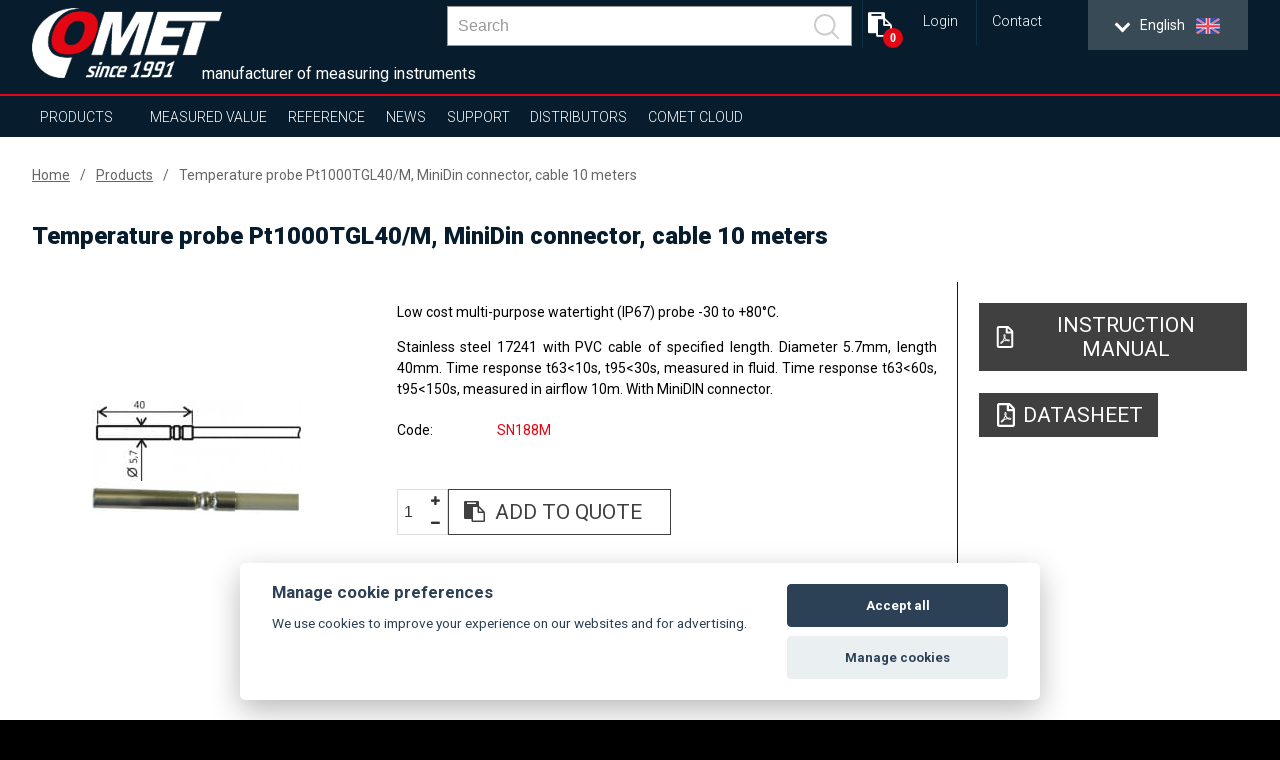

--- FILE ---
content_type: text/html; charset=UTF-8
request_url: https://www.cometsystem.com/products/temperature-probe-pt1000tgl40-m-minidin-connector-cable-10-meters/reg-sn188m
body_size: 15733
content:
<!DOCTYPE html>
<html lang="en" class="no-js">
<head>
    <meta charset="UTF-8">
        <title>Temperature Probe Pt1000TL40/M, MiniDin, 10m, up to +80°C | COMET SYSTEM, s.r.o.</title>
        <meta name="keywords" content="">
        <meta name="description" content="Temperature probe with 10m cable and MiniDIN connector. Cost-effective, IP67-rated, probe for measuring temperatures from -30 to +80°C.">
    <script src="https://consent.spaneco.com/sc-cs.js" data-scid="3046e4ab-3d4d-473c-8bc3-594faea9f43a"></script>
    <meta http-equiv="X-UA-Compatible" content="IE=edge,chrome=1">
    <meta name="author" content="www.spaneco.com">
    <meta name="robots" content="ALL">
    <meta name="viewport" content="width=device-width, initial-scale=1">

    <!-- Comet africa google merchant -->

    <!-- favicon -->
    <link rel="shortcut icon" href="/design/img/favicon.ico" type="image/x-icon" sizes="16x16">
    <link rel="icon" href="/design/img/favicon.ico" type="image/x-icon">
    	<link href="/design/js/colorbox/colorbox.css" rel="stylesheet">

    <!-- css -->
    <link rel="stylesheet" href="/design/css/main.css?v=a44d0913e6f2be7652ccb45a53c7756e" type="text/css">
    <script type="text/javascript" src="/assets/js/dist/vendor.js?v=d136c564968275f830f73d28fd5171cd"></script>
    <script src="https://www.google.com/recaptcha/api.js?hl=en" async defer></script>
    <script type="text/javascript" src="/design/js/vendor.js?v=1e43e45596a4d8135cc493186d2f484d"></script>
    <script type="text/javascript" src="/design/js/jquery.ellipsis.js"></script>
    <script type="text/javascript" src="/design/js/priority-nav.min.js?v=1"></script>
    <script type="text/javascript" src="/design/js/script.js?v=f6fa6553f521b0f878215f2a74babfab"></script>
    <script type="text/javascript" src="/assets/js/dist/main.js?v=86950c3e86a8bbdb1ad703cb7c57b7b0"></script>
 
    <script type="text/javascript">
        var lang = "en";
        var _siteKey = "6LcBuRAUAAAAAKEY9kC1Pr2X2RaGpyxX2am3MsJC";
        var _translations = {
        	"send": "Print and send",
        	"next": "Další",
        	"more": "more",
        };
    </script>



        <!-- ga analytics en -->
    <script type="text/plain" data-cookiecategory="analytics">
        var gaJsHost = (("https:" == document.location.protocol) ? "https://ssl." : "http://www.");
        document.write(unescape("%3Cscript src='" + gaJsHost + "google-analytics.com/ga.js' type='text/javascript'%3E%3C/script%3E"));
    </script>
    <script type="text/plain" data-cookiecategory="analytics">
        try {
            var pageTracker = _gat._getTracker("UA-9381308-1");
            pageTracker._trackPageview();
        } catch(err) {}
    </script>

    <!-- Google Tag Manager -->
    <script>(function(w,d,s,l,i){w[l]=w[l]||[];w[l].push({'gtm.start':
                new Date().getTime(),event:'gtm.js'});var f=d.getElementsByTagName(s)[0],
            j=d.createElement(s),dl=l!='dataLayer'?'&l='+l:'';j.async=true;j.src=
            'https://www.googletagmanager.com/gtm.js?id='+i+dl;f.parentNode.insertBefore(j,f);
        })(window,document,'script','dataLayer','GTM-P9KWMTK');</script>
    <!-- End Google Tag Manager -->

    <script type="text/javascript">
      !function(l,s){l.type="text/javascript";l.async=true;l.src=
        "https://"+"ct.l"+"eady.com/12yqKTMyWG9eNmmP/L"+".js";s=s[0];s.
      parentNode.insertBefore(l,s);}(document.createElement("script"),
        document.getElementsByTagName("script"));
    </script>


</head>

<body class="product-detail">
    <!-- Google Tag Manager (noscript) -->
    <noscript><iframe src="https://www.googletagmanager.com/ns.html?id=GTM-P9KWMTK"
                      height="0" width="0" style="display:none;visibility:hidden"></iframe></noscript>
    <!-- End Google Tag Manager (noscript) -->


<div class="wrap-page">
    <!--[if lt IE 8]>
    <p class="browserupgrade">You are using an <strong>outdated</strong> browser. Please <a
            href="http://browsehappy.com/">upgrade
        your browser</a> to improve your experience.</p>
    <![endif]-->

    <div class="main-container">
        <div class="wrap-header-container">
            <div class="header-container">
                    <div class="wrap-header">
<header>
    <div class="wrap-header-items one">
        <div class="wrapper">
            <div class="header-items ">
                <div class="header-item wrap-logo">
                    <div class="logo">
                        <div class="wrap-img">
                                <a href="/"><img src="/design/img/logo.png" alt="logo"></a>
                        </div>
                    </div>
                </div>
                <div class="slogan">manufacturer of measuring instruments</div>
                <div class="header-item wrap-lang-selector">
<div id="lang">
    <div class="set-lang">
        <span class='active'>
            <span class="lang-arrow">
                <i class="arrow down"></i>
            </span>
            <span class="lang-txt">English</span>
            <img src="/design/img/lang/en.png">
        </span>
        <span >
            <span class="lang-arrow">
                <i class="arrow down"></i>
            </span>
            <span class="lang-txt">Česky</span>
            <img src="/design/img/lang/cz.png">
        </span>
        <span >
            <span class="lang-txt">Africa</span>
            <img src="/design/img/lang/af.png">
        </span>
        <span >
            <span class="lang-arrow">
                <i class="arrow down"></i>
            </span>
            <span class="lang-txt">China</span>
            <img src="/design/img/lang/cn.png">
        </span>
        <span >
            <span class="lang-arrow">
                <i class="arrow down"></i>
            </span>
            <span class="lang-txt">Español</span>
            <img src="/design/img/lang/es.png">
        </span>
        <span >
            <span class="lang-arrow">
                <i class="arrow down"></i>
            </span>
            <span class="lang-txt">Français</span>
            <img src="/design/img/lang/fr.png">
        </span>
        <span >
            <span class="lang-arrow">
                <i class="arrow down"></i>
            </span>
            <span class="lang-txt">Magyar</span>
            <img src="/design/img/lang/hu.png">
        </span>
        <span >
            <span class="lang-arrow">
                <i class="arrow down"></i>
            </span>
            <span class="lang-txt">Polski</span>
            <img src="/design/img/lang/pl.png">
        </span>
        <span >
            <span class="lang-arrow">
                <i class="arrow down"></i>
            </span>
            <span class="lang-txt">Sweden</span>
            <img src="/design/img/lang/se.png">
        </span>
        <span >
            <span class="lang-txt">USA</span>
            <img src="/design/img/lang/us.png">
        </span>
        <span >
            <span class="lang-arrow">
                 <i class="arrow down"></i>
            </span>
            <span class="lang-txt">UAE</span>
            <img src="/design/img/lang/ae.png">
        </span>

    </div>
    <ul>
        <li class='active' >
            <a href="https://www.cometsystem.com?product_redirect=sn188m"><span class="lang-txt">English</span><img src="/design/img/lang/en.png" alt="English"></a>
        </li>
        <li  >
            <a href="https://www.cometsystem.cz?product_redirect=sn188m"><span class="lang-txt">Česky</span><img src="/design/img/lang/cz.png" alt="Česky"></a>
        </li>
        <li  >
            <a href="https://www.comet-africa.com?product_redirect=sn188m"><span class="lang-txt">Africa</span><img src="/design/img/lang/af.png" alt="Africa"></a>
        </li>
        <li  >
            <a href="https://www.cometsystem.cn?product_redirect=sn188m"><span class="lang-txt">China</span><img src="/design/img/lang/cn.png" alt="China"></a>
        </li>
        <li  >
            <a href="https://www.cometsystem.es?product_redirect=sn188m"><span class="lang-txt">Español</span><img src="/design/img/lang/es.png" alt="Español"></a>
        </li>
        <li  >
            <a href="https://www.cometsystem.fr?product_redirect=sn188m"><span class="lang-txt">Français</span><img src="/design/img/lang/fr.png" alt="Français"></a>
        </li>
        <li  >
            <a href="https://www.comet-adatgyujtok.hu?product_redirect=sn188m"><span class="lang-txt">Magyar</span><img src="/design/img/lang/hu.png" alt="Magyar"></a>
        </li>
        <li  >
            <a href="https://www.cometsystem.pl?product_redirect=sn188m"><span class="lang-txt">Polski</span><img src="/design/img/lang/pl.png" alt="Polski"></a>
        </li>
        <li  >
            <a href="https://www.cometsystem.se?product_redirect=sn188m"><span class="lang-txt">Sweden</span><img src="/design/img/lang/se.png" alt="Sweden"></a>
        </li>
        <li  >
            <a href="https://www.comet-america.com?product_redirect=sn188m"><span class="lang-txt">USA</span><img src="/design/img/lang/us.png" alt="USA"></a>
        </li>
        <li >
            <a href="https://www.comet-uae.com?product_redirect=sn188m"><span class="lang-txt">UAE</span><img src="/design/img/lang/ae.png" alt="UAE"></a>
        </li>
    </ul>
</div>                </div>
                <div class="header-item wrap-hamburger">
                    <a class="hamburger-icon" href="#" title="Menu">
                        <span class="line line-1"></span>
                        <span class="line line-2"></span>
                        <span class="line line-3"></span>
                    </a>
                </div>
                <div class="header-item wrap-top-menu-min">
<ul class="menu-min">
	<li class="login__container">
		<div>
			<a class="login__link-a" href="#" title="Login">
				Login
			</a>
			<div class="login__sub">
				<div class="wrap-login login__wrapper">
						<div class="login__select">
							<div class="login__img-wrapper icon-user"  title="Login for users">
								<svg xmlns="http://www.w3.org/2000/svg" xmlns:xlink="http://www.w3.org/1999/xlink" version="1.1" id="Layer_1" x="0px" y="0px" viewBox="0 0 299.997 299.997" style="enable-background:new 0 0 299.997 299.997;" xml:space="preserve" width="512px" height="512px">
								<g>
									<g>
										<path d="M149.996,0C67.157,0,0.001,67.158,0.001,149.997c0,82.837,67.156,150,149.995,150s150-67.163,150-150    C299.996,67.156,232.835,0,149.996,0z M150.453,220.763v-0.002h-0.916H85.465c0-46.856,41.152-46.845,50.284-59.097l1.045-5.587    c-12.83-6.502-21.887-22.178-21.887-40.512c0-24.154,15.712-43.738,35.089-43.738c19.377,0,35.089,19.584,35.089,43.738    c0,18.178-8.896,33.756-21.555,40.361l1.19,6.349c10.019,11.658,49.802,12.418,49.802,58.488H150.453z" fill="#FFF"></path>
									</g>
								</g>
								</svg>
							</div>
							<div class="login__img-wrapper icon-distributor" title="Login for distributors">
								<svg version="1.1" id="Capa_1" xmlns="http://www.w3.org/2000/svg"
										 xmlns:xlink="http://www.w3.org/1999/xlink" x="0px" y="0px"
										 width="406.783px" height="406.783px" viewBox="0 0 406.783 406.783"
										 style="enable-background:new 0 0 406.783 406.783;"
										 xml:space="preserve">
								<g>
									<g>
										<path d="M127.12,256.572c-19.742,0-35.741,15.993-35.741,35.737c0,19.745,15.999,35.738,35.741,35.738
											c19.749,0,35.744-15.993,35.744-35.738C162.864,272.565,146.869,256.572,127.12,256.572z M127.12,307.846
											c-8.582,0-15.536-6.955-15.536-15.537c0-8.586,6.954-15.537,15.536-15.537c8.583,0,15.542,6.951,15.542,15.537
											C142.662,300.891,135.703,307.846,127.12,307.846z" fill="#FFF"></path>
										<path d="M315.588,256.572c-19.742,0-35.74,15.993-35.74,35.737c0,19.745,15.998,35.738,35.74,35.738
											c19.75,0,35.744-15.993,35.744-35.738C351.332,272.565,335.338,256.572,315.588,256.572z M315.588,307.846
											c-8.582,0-15.535-6.955-15.535-15.537c0-8.586,6.953-15.537,15.535-15.537c8.584,0,15.543,6.951,15.543,15.537
											C331.131,300.891,324.172,307.846,315.588,307.846z" fill="#FFF"></path>
										<path d="M167.329,146.759c0,5.008-4.098,9.105-9.105,9.105H32.579c-5.008,0-9.104-4.097-9.104-9.105v-5.463
											c0-5.007,4.097-9.104,9.104-9.104h125.645c5.008,0,9.105,4.097,9.105,9.104V146.759z" fill="#FFF"></path>
										<path d="M385.623,200.066c-13.105-3.407-20.604-5.549-25.75-15.487l-17.207-34.839c-5.148-9.938-18.518-18.07-29.707-18.07
											h-23.535c0,0-3.166,0.066-3.166-3.12c0-7.305,0-29.219,0-29.219c0-11.327-6.41-20.595-20.045-20.595H74.405
											c-19.521,0-28.789,9.269-28.789,20.595v18.311c0,0,0,5.446,5.271,5.446c26.834,0,107.337,0,107.337,0
											c10.041,0,18.21,8.168,18.21,18.209v5.463c0,10.041-8.169,18.209-18.21,18.209H50.887c0,0-5.271-0.438-5.271,5.252
											c0,2.826,0,4.723,0,6.297c0,5.008,6.864,5.005,6.864,5.005h72.254c10.041,0,18.21,8.169,18.21,18.209v5.463
											c0,10.041-8.169,18.209-18.21,18.209H53.62c0,0-8.004-0.148-8.004,6.225c0,11.062,0,44.246,0,44.246
											c0,11.326,9.268,20.595,20.595,20.595c0,0,8.532,0,11.376,0c2.58,0,2.96-1.437,2.96-2.159c0-25.679,20.894-46.568,46.574-46.568
											c25.682,0,46.575,20.891,46.575,46.568c0,0.725-0.206,2.159,1.767,2.159c22.55,0,91.806,0,91.806,0
											c1.82,0,1.746-1.534,1.746-2.159c0-25.679,20.893-46.568,46.574-46.568s46.574,20.891,46.574,46.568
											c0,0.725-0.018,2.159,1.121,2.159c10.34,0,23.146,0,23.146,0c11.195,0,20.352-9.157,20.352-20.351v-38.664
											C406.783,202.894,396.502,202.894,385.623,200.066z M346.896,198.255c0,0-43.219,0-57.928,0c-2.393,0-2.711-2.33-2.711-2.33
											V147.67c0,0-0.135-1.853,2.938-1.853c4.133,0,16.529,0,16.529,0c9.959,0,21.855,7.236,26.434,16.079l15.312,31
											c0.645,1.248,1.334,2.356,2.072,3.349C350.086,196.973,349.174,198.255,346.896,198.255z"
													fill="#FFF"></path>
										<path d="M133.838,205.195c0,5.008-4.097,9.105-9.104,9.105H9.104C4.096,214.3,0,210.203,0,205.195v-5.463
											c0-5.007,4.097-9.104,9.104-9.104h115.63c5.008,0,9.104,4.097,9.104,9.104V205.195z" fill="#FFF"></path>
									</g>
								</g>
								</svg>
							</div>
						</div>
						<form class="formLogin" name="form-login" autocomplete="off">
							<input class="inputLang" type="hidden" name="lang" value="en">
							<div class="form-group">
								<input class="inputEmail loginInputEmail" type="text"
											 placeholder="E-mail"
											 name="inputEmail" autocomplete="off" required>
								<div class="help-block with-errors login__msg"></div>
							</div>
							<div class="form-group">
								<input class="loginInputPassword inputPassword" name="inputPassword" type="password"
											 placeholder="Password"
											 data-emptystring="inputPassword" autocomplete="new-password" required>
								<div class="help-block with-errors login__msg"></div>
							</div>
							<div class="form-group">
								<a class="login__forgot-password is-active" href="/distributor-password-reset.php">Reset Password</a>
								<input type="submit" class="more" value="Login">
							</div>
							<input class="form-type" type="hidden" name="type" value="distributor">
						</form>
				</div>
				<div class="login__scrim"></div>
			</div>
		</div>
	</li>
	<li>
		<a href="/contact" title="Contact">Contact</a>
	</li>
</ul>
<script>
	$('.login__img-wrapper').eq(1).addClass('is-active');
	$('.login__img-wrapper').click(function () {
		$('.login__img-wrapper').each(function () {
			if($(this).hasClass('is-active')) {
				$(this).removeClass('is-active');
			}
		});

		if($(this).hasClass('icon-user')) {
			$('.form-type').val('user');
			$('.login__forgot-password').attr('href', '/order-history-password-reset.php');
		} else {
				$('.form-type').val('distributor');
				$('.login__forgot-password').attr('href', '/distributor-password-reset.php');

		}

		$(this).addClass('is-active');
	});
</script>                </div>

                <div class="header-item wrap-baskets">
<div
	id="quote-header"
	class="header-item wrap-quote-basket">
	<a
		class="basket fa fa-clipboard"
		href="/quote-list.php"
		title="
				Add to quote
	">
			<span class="shopping-basket-counter">
				0
			</span>
	</a>
</div>                </div>

                <div class="header-item wrap-search">
<div class="main-nav__item main-nav__item--search js-search" v-cloak @click="triggerBodyClass(true)" v-click-outside="removeBodyClass" ref="search">
    <a href="#" class="main-nav__link" onclick="event.preventDefault()">
        <svg viewBox="0 0 24.581 24.582" class="header__zoom">
            <path d="M24.288 22.875l-5.509-5.51C22.227 13.201 22.005 7 18.107 3.103c-4.137-4.137-10.868-4.137-15.005 0-4.137 4.137-4.137 10.868 0 15.004 3.898 3.898 10.098 4.12 14.262.672l5.51 5.51a.999.999 0 101.414-1.414zM4.517 16.693c-3.357-3.357-3.357-8.818 0-12.176 3.357-3.357 8.819-3.357 12.176 0 3.357 3.357 3.357 8.819 0 12.176-3.358 3.357-8.819 3.357-12.176 0z"></path>
        </svg>
    </a>
    <div class="header__search">
        <div class="wrapper">
            <div class="row center middle">
                <form class="header__bar js-nav-header__form" method="get" :action="`/search.php?sw=${ q }`">
                    <input type="text" class="header__input js-header__input" name="q" placeholder="Search" v-model="q" @input="getSearchResults($event.target.value)" autocomplete="off" ref="input">
                    <button class="header__submit" type="submit">
                        <svg class="header__zoom" viewBox="0 0 24.581 24.582">
                            <path d="M24.288 22.875l-5.509-5.51C22.227 13.201 22.005 7 18.107 3.103c-4.137-4.137-10.868-4.137-15.005 0-4.137 4.137-4.137 10.868 0 15.004 3.898 3.898 10.098 4.12 14.262.672l5.51 5.51a.999.999 0 101.414-1.414zM4.517 16.693c-3.357-3.357-3.357-8.818 0-12.176 3.357-3.357 8.819-3.357 12.176 0 3.357 3.357 3.357 8.819 0 12.176-3.358 3.357-8.819 3.357-12.176 0z"></path>
                        </svg>
                    </button>
                    <div class="header-autosuggest">
                        <p class="header-autosuggest__txt" v-if="txt">{{ txt }}</p>
                        <div class="header-autosuggest__content" v-else>
                            <article class="header-autosuggest__section" v-for="suggestion in suggestions">
                                <div class="header-autosuggest__header">
                                    <span class="header-autosuggest__heading">{{ suggestion.title }}</span>
                                    <span class="header-autosuggest__line"></span>
                                </div>
                                <div class="header-autosuggest__row">
                                    <a class="header-autosuggest__item" :href="item.slug" v-for="item in suggestion.items" :title="item.title">
                                        <span class="header-autosuggest__photo">
                                            <img class="header-autosuggest__img" :src="item.photo" :alt="item.title" v-if="item.photo">
                                        </span>
                                        <span class="header-autosuggest__link">{{ item.title }}</span>
                                    </a>
                                </div>
                            </article>
                        </div>
                        <a class="header-autosuggest__bottom" v-if="counter"  :href="`/search.php?q=${ q }`">
                            <span class="header-autosuggest__more">Show all results</span>
                        </a>
                    </div>
                </form>
            </div>
        </div>
    </div>
</div>
                </div>
                <div class="js-header-member">
                </div>
            </div>
        </div>
    </div>
    <div class="wrap-header-items three"></div>
    <div class="wrap-header-items four">
        <div class="wrapper">
            <div class="header-items">
                <div class="header-item wrap-nav">
                    <nav class="nav-collapse">
                        <div class="wrap-nav-collapse-content">
                            <div class="mob-menu mob-menu-header"></div>
                            <div class="wrap-search">
<div class="main-nav__item main-nav__item--search js-search" v-cloak @click="triggerBodyClass(true)" v-click-outside="removeBodyClass" ref="search">
    <a href="#" class="main-nav__link" onclick="event.preventDefault()">
        <svg viewBox="0 0 24.581 24.582" class="header__zoom">
            <path d="M24.288 22.875l-5.509-5.51C22.227 13.201 22.005 7 18.107 3.103c-4.137-4.137-10.868-4.137-15.005 0-4.137 4.137-4.137 10.868 0 15.004 3.898 3.898 10.098 4.12 14.262.672l5.51 5.51a.999.999 0 101.414-1.414zM4.517 16.693c-3.357-3.357-3.357-8.818 0-12.176 3.357-3.357 8.819-3.357 12.176 0 3.357 3.357 3.357 8.819 0 12.176-3.358 3.357-8.819 3.357-12.176 0z"></path>
        </svg>
    </a>
    <div class="header__search">
        <div class="wrapper">
            <div class="row center middle">
                <form class="header__bar js-nav-header__form" method="get" :action="`/search.php?sw=${ q }`">
                    <input type="text" class="header__input js-header__input" name="q" placeholder="Search" v-model="q" @input="getSearchResults($event.target.value)" autocomplete="off" ref="input">
                    <button class="header__submit" type="submit">
                        <svg class="header__zoom" viewBox="0 0 24.581 24.582">
                            <path d="M24.288 22.875l-5.509-5.51C22.227 13.201 22.005 7 18.107 3.103c-4.137-4.137-10.868-4.137-15.005 0-4.137 4.137-4.137 10.868 0 15.004 3.898 3.898 10.098 4.12 14.262.672l5.51 5.51a.999.999 0 101.414-1.414zM4.517 16.693c-3.357-3.357-3.357-8.818 0-12.176 3.357-3.357 8.819-3.357 12.176 0 3.357 3.357 3.357 8.819 0 12.176-3.358 3.357-8.819 3.357-12.176 0z"></path>
                        </svg>
                    </button>
                    <div class="header-autosuggest">
                        <p class="header-autosuggest__txt" v-if="txt">{{ txt }}</p>
                        <div class="header-autosuggest__content" v-else>
                            <article class="header-autosuggest__section" v-for="suggestion in suggestions">
                                <div class="header-autosuggest__header">
                                    <span class="header-autosuggest__heading">{{ suggestion.title }}</span>
                                    <span class="header-autosuggest__line"></span>
                                </div>
                                <div class="header-autosuggest__row">
                                    <a class="header-autosuggest__item" :href="item.slug" v-for="item in suggestion.items" :title="item.title">
                                        <span class="header-autosuggest__photo">
                                            <img class="header-autosuggest__img" :src="item.photo" :alt="item.title" v-if="item.photo">
                                        </span>
                                        <span class="header-autosuggest__link">{{ item.title }}</span>
                                    </a>
                                </div>
                            </article>
                        </div>
                        <a class="header-autosuggest__bottom" v-if="counter"  :href="`/search.php?q=${ q }`">
                            <span class="header-autosuggest__more">Show all results</span>
                        </a>
                    </div>
                </form>
            </div>
        </div>
    </div>
</div>
                                <div class="clear"></div>
                            </div>
<ul class="menu-container">
    <li  class="sub ">
        <a href="/products">Products</a>
        <ul class="sub-nav">
            <li class="select-product-li"><a href="/products" class="select-product-btn"><span>select product</span></a></li> 
            <li>
                <a href="/products/sensors">Sensors</a>
                <div class="sub-nav-content">
                                                                                    <div class="item-1">
                        <p style="font-size: 24px; "><strong>Sensors</strong></p>
                        <p><p>● Accurate measurement of temperature, humidity, dew point, atmospheric pressure, two-state events and CO<sub>2</sub> <br />● Various type of output such 4 – 20 mA, 0-10 V, RS232/485, Ethernet (PoE on selected models), Radio (Sigfox)<br />● Industrial design with integrated sensors, external probe and duct mount design (protection class up to IP65) <br />● Interior design <br />● ATEX design for potentially explosive atmospheres (zone 2) on selected models <br />● Relays output 250Vac /8A or 50V on selected models</p></p>
                                                     <a  href="http://www.cometsystem.com/sensors-more" class="white menu-sub">more...</a>
                    </div>
                    <div class="clear"></div>
                </div>
            </li>
            <li>
                <a href="/products/wireless">Wireless</a>
                <div class="sub-nav-content">
                                                                                    <div class="item-1">
                        <p style="font-size: 24px; "><strong>Wireless</strong></p>
                        <p><p>● Ready for IoT Sigfox, WiFi or GSM<br />● Accurate measurement of temperature, humidity, dew point, two-state events <br />● Nonvolatile memory (GSM mobile logger) <br />● Various type of alarm indication (SMS, JSON, e-mail, visual, acoustic e.g.) <br />● Rugged design <br />● COMET Cloud and software for data analysis and storage<br /><a href="https://coverage.heliotgroup.com/" target="_blank">● Get Sigfox coverage details in one step. Check the Sigfox coverage at your place.</a></p></p>
                                                     <a  href="http://www.cometsystem.com/wireless-more" class="white menu-sub">more...</a>
                    </div>
                    <div class="clear"></div>
                </div>
            </li>
            <li>
                <a href="/products/data-loggers">Data Loggers</a>
                <div class="sub-nav-content">
                                                                                    <div class="item-1">
                        <p style="font-size: 24px; "><strong>Data Loggers</strong></p>
                        <p><p>● Accurate measurement of temperature, humidity, dew point, 4–20 mA, 0–5 V, 0–10 V, pulses, events<br /> ● Nonvolatile memory<br /> ● Indication of alarm conditions<br /> ● Software for data analysis on PC<br /> ● Communication interfaces - USB, GSM modem<br /> ● Rugged design with integrated sensors and external probe (protection class up to IP67)<br /> ● Long battery life</p></p>
                                                     <a  href="http://www.cometsystem.com/data-loggers-more" class="white menu-sub">more...</a>
                    </div>
                    <div class="clear"></div>
                </div>
            </li>
            <li>
                <a href="/products/recorders-with-printer">Recorders with Printer</a>
                <div class="sub-nav-content">
                                                                                    <div class="item-1">
                        <p style="font-size: 24px; "><strong>Recorders with Printer</strong></p>
                        <p><p>● Accurate measurement of temperature and two-state events<br /> ● Nonvolatile memory<br /> ● Indication of alarm conditions<br /> ● Bulit-in thermo printer<br /> ● Communication interfaces - USB, GSM modem<br /> ● Software for data analysis on PC</p></p>
                                                     <a  href="http://www.cometsystem.com/recorders-with-printer-more" class="white menu-sub">more...</a>
                    </div>
                    <div class="clear"></div>
                </div>
            </li>
            <li>
                <a href="/products/hand-held">Hand-Held</a>
                <div class="sub-nav-content">
                                                                                    <div class="item-1">
                        <p style="font-size: 24px; "><strong>Hand-Held</strong></p>
                        <p><p>● Accurate measurement of temperature, humidity, dew point, atmospheric pressure, two-state events, pulses, 4–20 mA, 0–5 V, 0–10 V and CO<sub>2</sub><br /> ● Nonvolatile memory<br /> ● Audiable and visual indication alarm conditions<br /> ● Settings via keypad <br /> ● Various communication interfaces - USB, RS232, Ethernet<br /> ● Software for data analysis on PC<br /> ● Battery operated<br /> ● Backlit display</p></p>
                                                     <a  href="http://www.cometsystem.com/hand-held-more" class="white menu-sub">more...</a>
                    </div>
                    <div class="clear"></div>
                </div>
            </li>
            <li>
                <a href="/products/monitoring-systems">Monitoring Systems</a>
                <div class="sub-nav-content">
                                                                                    <div class="item-1">
                        <p style="font-size: 24px; "><strong>Monitoring Systems</strong></p>
                        <p><p>● Accurate measurement of temperature (Pt1000, Ni1000, thermocouples and thermistors), current and voltage, two-state events, pulses, resistence, frequency <br /> ● Nonvolatile memory<br /> ● Audiable and visual indication alarm conditions<br /> ● Various communication interfaces - USB, RS232/485, Ethernet<br /> ● Software for data analysis on PC</p></p>
                                                     <a  href="http://www.cometsystem.com/monitoring-systems-more" class="white menu-sub">more...</a>
                    </div>
                    <div class="clear"></div>
                </div>
            </li>
            <li>
                <a href="/products/software">Software</a>
                <div class="sub-nav-content">
                                                                                    <div class="item-1">
                        <p style="font-size: 24px; "><strong>Software for analysis and configuration</strong></p>
                        <p><p>● Device settings <br /> ● Data storage <br /> ● Data analysis – graphs, tables, online display<br /> ● 24/7 supervision (SMS texts, e-mails)</p></p>
                                            </div>
                    <div class="clear"></div>
                </div>
            </li>
            <li>
                <a href="/products/temperature-probes">Temperature Probes</a>
                <div class="sub-nav-content">
                                                                                    <div class="item-1">
                        <p style="font-size: 24px; "><strong>Temperature probes</strong></p>
                        <p><p>● Various type of probes (Pt1000, Ni1000, thermocouples, DiGi)<br /> ● Different measuring ranges<br /> ● Design for every application</p></p>
                                            </div>
                    <div class="clear"></div>
                </div>
            </li>
            <li>
                <a href="/products/radiation-shield-cometeo">Radiation shield COMETEO</a>
                <div class="sub-nav-content">
                                                                                    <div class="item-1">
                        <p style="font-size: 24px; "><strong>Radiation shield COMETEO</strong></p>
                        <p><p>For better protection and more accurate measurement<br />● naturally  ventilated COMETEO<br />● actively ventilated COMETEO<br />● solution for agriculture</p></p>
                                            </div>
                    <div class="clear"></div>
                </div>
            </li>
        </ul>
    </li>
    <li class="sub">
        <a href="#">Measured value</a>
        <ul class="sub-nav huge">
								<li>
										<a href="/products?p_100=1">Temperature</a>
								</li>
								<li>
										<a href="/products?p_101=1">Relative humidity</a>
								</li>
								<li>
										<a href="/products?p_102=1">Counted values (dew point…)</a>
								</li>
								<li>
										<a href="/products?p_103=1">CO2</a>
								</li>
								<li>
										<a href="/products?p_104=1">Atmospheric pressure</a>
								</li>
								<li>
										<a href="/products?p_106=1">Current</a>
								</li>
								<li>
										<a href="/products?p_107=1">Voltage</a>
								</li>
								<li>
										<a href="/products?p_108=1">Two-state signal</a>
								</li>
								<li>
										<a href="/products?p_109=1">Pulses</a>
								</li>
								<li>
										<a href="/products?p_110=1">Frequency</a>
								</li>
								<li>
										<a href="/products?p_111=1">Resistance</a>
								</li>
								<li>
										<a href="/products?p_112=1">Event logging</a>
								</li>
        </ul>
    </li>

    <li class="sub" >
        <a href="/references">Reference</a>
        <ul class="sub-nav huge">
                                <li>
                        <a href="/references?type=1">Monitoring during transport</a>
                    </li>
                    <li>
                        <a href="/references?type=2">SOHO (Small Office and Home Office)</a>
                    </li>
                    <li>
                        <a href="/references?type=3">Industry</a>
                    </li>
                    <li>
                        <a href="/references?type=4">Healthcare and Laboratory</a>
                    </li>
                    <li>
                        <a href="/references?type=5">Building Management - HVAC</a>
                    </li>
                    <li>
                        <a href="/references?type=6">Server rooms and data centers</a>
                    </li>
                    <li>
                        <a href="/references?type=7">Agriculture</a>
                    </li>
                    <li>
                        <a href="/references?type=8">Culture</a>
                    </li>
                    <li>
                        <a href="/references?type=9">Weather monitoring</a>
                    </li>
        </ul>
    </li>
    <li  >
        <a href="/news">News</a>
    </li>
    <li class="sub">
        <a href="/support">Support</a>
        <ul class="sub-nav huge">
                <li>
                    <a href="/support/service-and-technical-support">SERVICE AND TECHNICAL SUPPORT</a>
                    <div class="sub-nav-content sub-nav-content--default">
                        <a class="white menu-sub" href="/support/support-and-service-3">Support and Service</a>
                        <a class="white menu-sub" href="/support/security-policy-and-security-advisories">Security policy and Security Advisories</a>
                        <div class="clear"></div>
                    </div>
                </li>
                <li>
                    <a href="/support/online-forms">ONLINE FORMS</a>
                    <div class="sub-nav-content sub-nav-content--default">
                        <a class="white menu-sub" href="/support/repair-or-calibration-form-1">Repair or calibration form</a>
                        <a class="white menu-sub" href="/support/return-goods-form">Return Goods Form</a>
                        <a class="white menu-sub" href="/support/form-consent-to-e-invoicing">Form consent to e-invoicing</a>
                        <a class="white menu-sub" href="/support/complaint-form-1">Complaint Form</a>
                        <div class="clear"></div>
                    </div>
                </li>
                <li>
                    <a href="/support/calibration-2">CALIBRATION</a>
                </li>
                <li>
                    <a href="/support/faq">FAQ</a>
                    <div class="sub-nav-content sub-nav-content--default">
                        <a class="white menu-sub" href="/support/faq-shipping-insurance-and-risk-transfer">FAQ - SHIPPING INSURANCE AND RISK TRANSFER</a>
                        <a class="white menu-sub" href="/support/faq-conditions-for-shipping-goods-outside-the-eu-and-brokerage-fees">FAQ - CONDITIONS FOR SHIPPING GOODS OUTSIDE THE EU AND BROKERAGE FEES</a>
                        <a class="white menu-sub" href="/support/faq-ms55d-ms6d">FAQ - MS55D/MS6D</a>
                        <a class="white menu-sub" href="/support/faq-calibration-and-metrology-1">FAQ - CALIBRATION AND METROLOGY</a>
                        <a class="white menu-sub" href="/support/faq-s-r-dataloggers-1">FAQ - S/R DATALOGGERS</a>
                        <div class="clear"></div>
                    </div>
                </li>
                <li>
                    <a href="/support/proffesional-equipment-for-presentation">PROFFESIONAL EQUIPMENT FOR PRESENTATION</a>
                </li>
            <li><a href="/download" title="Download">Catalogs</a></li>
            <li><a href="/newsletter-history" title="Newsletter History">Newsletter History</a></li>
            <li><a href="/support#find-instruction-manual" title="Find instruction manual">Find instruction manual</a></li>
        </ul>
    </li>
    <li >
        <a href="/distributors">Distributors</a>
    </li>
    <li>
        <a
                href="https://cometsystem.cloud"
                target="_blank"
                title="COMET Cloud">
            COMET Cloud
        </a>
    </li>
</ul>
<ul class="menu-min">
	<li class="login__container">
		<div>
			<a class="login__link-a" href="#" title="Login">
				Login
			</a>
			<div class="login__sub">
				<div class="wrap-login login__wrapper">
						<div class="login__select">
							<div class="login__img-wrapper icon-user"  title="Login for users">
								<svg xmlns="http://www.w3.org/2000/svg" xmlns:xlink="http://www.w3.org/1999/xlink" version="1.1" id="Layer_1" x="0px" y="0px" viewBox="0 0 299.997 299.997" style="enable-background:new 0 0 299.997 299.997;" xml:space="preserve" width="512px" height="512px">
								<g>
									<g>
										<path d="M149.996,0C67.157,0,0.001,67.158,0.001,149.997c0,82.837,67.156,150,149.995,150s150-67.163,150-150    C299.996,67.156,232.835,0,149.996,0z M150.453,220.763v-0.002h-0.916H85.465c0-46.856,41.152-46.845,50.284-59.097l1.045-5.587    c-12.83-6.502-21.887-22.178-21.887-40.512c0-24.154,15.712-43.738,35.089-43.738c19.377,0,35.089,19.584,35.089,43.738    c0,18.178-8.896,33.756-21.555,40.361l1.19,6.349c10.019,11.658,49.802,12.418,49.802,58.488H150.453z" fill="#FFF"></path>
									</g>
								</g>
								</svg>
							</div>
							<div class="login__img-wrapper icon-distributor" title="Login for distributors">
								<svg version="1.1" id="Capa_1" xmlns="http://www.w3.org/2000/svg"
										 xmlns:xlink="http://www.w3.org/1999/xlink" x="0px" y="0px"
										 width="406.783px" height="406.783px" viewBox="0 0 406.783 406.783"
										 style="enable-background:new 0 0 406.783 406.783;"
										 xml:space="preserve">
								<g>
									<g>
										<path d="M127.12,256.572c-19.742,0-35.741,15.993-35.741,35.737c0,19.745,15.999,35.738,35.741,35.738
											c19.749,0,35.744-15.993,35.744-35.738C162.864,272.565,146.869,256.572,127.12,256.572z M127.12,307.846
											c-8.582,0-15.536-6.955-15.536-15.537c0-8.586,6.954-15.537,15.536-15.537c8.583,0,15.542,6.951,15.542,15.537
											C142.662,300.891,135.703,307.846,127.12,307.846z" fill="#FFF"></path>
										<path d="M315.588,256.572c-19.742,0-35.74,15.993-35.74,35.737c0,19.745,15.998,35.738,35.74,35.738
											c19.75,0,35.744-15.993,35.744-35.738C351.332,272.565,335.338,256.572,315.588,256.572z M315.588,307.846
											c-8.582,0-15.535-6.955-15.535-15.537c0-8.586,6.953-15.537,15.535-15.537c8.584,0,15.543,6.951,15.543,15.537
											C331.131,300.891,324.172,307.846,315.588,307.846z" fill="#FFF"></path>
										<path d="M167.329,146.759c0,5.008-4.098,9.105-9.105,9.105H32.579c-5.008,0-9.104-4.097-9.104-9.105v-5.463
											c0-5.007,4.097-9.104,9.104-9.104h125.645c5.008,0,9.105,4.097,9.105,9.104V146.759z" fill="#FFF"></path>
										<path d="M385.623,200.066c-13.105-3.407-20.604-5.549-25.75-15.487l-17.207-34.839c-5.148-9.938-18.518-18.07-29.707-18.07
											h-23.535c0,0-3.166,0.066-3.166-3.12c0-7.305,0-29.219,0-29.219c0-11.327-6.41-20.595-20.045-20.595H74.405
											c-19.521,0-28.789,9.269-28.789,20.595v18.311c0,0,0,5.446,5.271,5.446c26.834,0,107.337,0,107.337,0
											c10.041,0,18.21,8.168,18.21,18.209v5.463c0,10.041-8.169,18.209-18.21,18.209H50.887c0,0-5.271-0.438-5.271,5.252
											c0,2.826,0,4.723,0,6.297c0,5.008,6.864,5.005,6.864,5.005h72.254c10.041,0,18.21,8.169,18.21,18.209v5.463
											c0,10.041-8.169,18.209-18.21,18.209H53.62c0,0-8.004-0.148-8.004,6.225c0,11.062,0,44.246,0,44.246
											c0,11.326,9.268,20.595,20.595,20.595c0,0,8.532,0,11.376,0c2.58,0,2.96-1.437,2.96-2.159c0-25.679,20.894-46.568,46.574-46.568
											c25.682,0,46.575,20.891,46.575,46.568c0,0.725-0.206,2.159,1.767,2.159c22.55,0,91.806,0,91.806,0
											c1.82,0,1.746-1.534,1.746-2.159c0-25.679,20.893-46.568,46.574-46.568s46.574,20.891,46.574,46.568
											c0,0.725-0.018,2.159,1.121,2.159c10.34,0,23.146,0,23.146,0c11.195,0,20.352-9.157,20.352-20.351v-38.664
											C406.783,202.894,396.502,202.894,385.623,200.066z M346.896,198.255c0,0-43.219,0-57.928,0c-2.393,0-2.711-2.33-2.711-2.33
											V147.67c0,0-0.135-1.853,2.938-1.853c4.133,0,16.529,0,16.529,0c9.959,0,21.855,7.236,26.434,16.079l15.312,31
											c0.645,1.248,1.334,2.356,2.072,3.349C350.086,196.973,349.174,198.255,346.896,198.255z"
													fill="#FFF"></path>
										<path d="M133.838,205.195c0,5.008-4.097,9.105-9.104,9.105H9.104C4.096,214.3,0,210.203,0,205.195v-5.463
											c0-5.007,4.097-9.104,9.104-9.104h115.63c5.008,0,9.104,4.097,9.104,9.104V205.195z" fill="#FFF"></path>
									</g>
								</g>
								</svg>
							</div>
						</div>
						<form class="formLogin" name="form-login" autocomplete="off">
							<input class="inputLang" type="hidden" name="lang" value="en">
							<div class="form-group">
								<input class="inputEmail loginInputEmail" type="text"
											 placeholder="E-mail"
											 name="inputEmail" autocomplete="off" required>
								<div class="help-block with-errors login__msg"></div>
							</div>
							<div class="form-group">
								<input class="loginInputPassword inputPassword" name="inputPassword" type="password"
											 placeholder="Password"
											 data-emptystring="inputPassword" autocomplete="new-password" required>
								<div class="help-block with-errors login__msg"></div>
							</div>
							<div class="form-group">
								<a class="login__forgot-password is-active" href="/distributor-password-reset.php">Reset Password</a>
								<input type="submit" class="more" value="Login">
							</div>
							<input class="form-type" type="hidden" name="type" value="distributor">
						</form>
				</div>
				<div class="login__scrim"></div>
			</div>
		</div>
	</li>
	<li>
		<a href="/contact" title="Contact">Contact</a>
	</li>
</ul>
<script>
	$('.login__img-wrapper').eq(1).addClass('is-active');
	$('.login__img-wrapper').click(function () {
		$('.login__img-wrapper').each(function () {
			if($(this).hasClass('is-active')) {
				$(this).removeClass('is-active');
			}
		});

		if($(this).hasClass('icon-user')) {
			$('.form-type').val('user');
			$('.login__forgot-password').attr('href', '/order-history-password-reset.php');
		} else {
				$('.form-type').val('distributor');
				$('.login__forgot-password').attr('href', '/distributor-password-reset.php');

		}

		$(this).addClass('is-active');
	});
</script><div id="lang">
    <div class="set-lang">
        <span class='active'>
            <span class="lang-arrow">
                <i class="arrow down"></i>
            </span>
            <span class="lang-txt">English</span>
            <img src="/design/img/lang/en.png">
        </span>
        <span >
            <span class="lang-arrow">
                <i class="arrow down"></i>
            </span>
            <span class="lang-txt">Česky</span>
            <img src="/design/img/lang/cz.png">
        </span>
        <span >
            <span class="lang-txt">Africa</span>
            <img src="/design/img/lang/af.png">
        </span>
        <span >
            <span class="lang-arrow">
                <i class="arrow down"></i>
            </span>
            <span class="lang-txt">China</span>
            <img src="/design/img/lang/cn.png">
        </span>
        <span >
            <span class="lang-arrow">
                <i class="arrow down"></i>
            </span>
            <span class="lang-txt">Español</span>
            <img src="/design/img/lang/es.png">
        </span>
        <span >
            <span class="lang-arrow">
                <i class="arrow down"></i>
            </span>
            <span class="lang-txt">Français</span>
            <img src="/design/img/lang/fr.png">
        </span>
        <span >
            <span class="lang-arrow">
                <i class="arrow down"></i>
            </span>
            <span class="lang-txt">Magyar</span>
            <img src="/design/img/lang/hu.png">
        </span>
        <span >
            <span class="lang-arrow">
                <i class="arrow down"></i>
            </span>
            <span class="lang-txt">Polski</span>
            <img src="/design/img/lang/pl.png">
        </span>
        <span >
            <span class="lang-arrow">
                <i class="arrow down"></i>
            </span>
            <span class="lang-txt">Sweden</span>
            <img src="/design/img/lang/se.png">
        </span>
        <span >
            <span class="lang-txt">USA</span>
            <img src="/design/img/lang/us.png">
        </span>
        <span >
            <span class="lang-arrow">
                 <i class="arrow down"></i>
            </span>
            <span class="lang-txt">UAE</span>
            <img src="/design/img/lang/ae.png">
        </span>

    </div>
    <ul>
        <li class='active' >
            <a href="https://www.cometsystem.com?product_redirect=sn188m"><span class="lang-txt">English</span><img src="/design/img/lang/en.png" alt="English"></a>
        </li>
        <li  >
            <a href="https://www.cometsystem.cz?product_redirect=sn188m"><span class="lang-txt">Česky</span><img src="/design/img/lang/cz.png" alt="Česky"></a>
        </li>
        <li  >
            <a href="https://www.comet-africa.com?product_redirect=sn188m"><span class="lang-txt">Africa</span><img src="/design/img/lang/af.png" alt="Africa"></a>
        </li>
        <li  >
            <a href="https://www.cometsystem.cn?product_redirect=sn188m"><span class="lang-txt">China</span><img src="/design/img/lang/cn.png" alt="China"></a>
        </li>
        <li  >
            <a href="https://www.cometsystem.es?product_redirect=sn188m"><span class="lang-txt">Español</span><img src="/design/img/lang/es.png" alt="Español"></a>
        </li>
        <li  >
            <a href="https://www.cometsystem.fr?product_redirect=sn188m"><span class="lang-txt">Français</span><img src="/design/img/lang/fr.png" alt="Français"></a>
        </li>
        <li  >
            <a href="https://www.comet-adatgyujtok.hu?product_redirect=sn188m"><span class="lang-txt">Magyar</span><img src="/design/img/lang/hu.png" alt="Magyar"></a>
        </li>
        <li  >
            <a href="https://www.cometsystem.pl?product_redirect=sn188m"><span class="lang-txt">Polski</span><img src="/design/img/lang/pl.png" alt="Polski"></a>
        </li>
        <li  >
            <a href="https://www.cometsystem.se?product_redirect=sn188m"><span class="lang-txt">Sweden</span><img src="/design/img/lang/se.png" alt="Sweden"></a>
        </li>
        <li  >
            <a href="https://www.comet-america.com?product_redirect=sn188m"><span class="lang-txt">USA</span><img src="/design/img/lang/us.png" alt="USA"></a>
        </li>
        <li >
            <a href="https://www.comet-uae.com?product_redirect=sn188m"><span class="lang-txt">UAE</span><img src="/design/img/lang/ae.png" alt="UAE"></a>
        </li>
    </ul>
</div>                            <div class="mob-menu mob-baskets">
<div
	id="quote-header"
	class="header-item wrap-quote-basket">
	<a
		class="basket fa fa-clipboard"
		href="/quote-list.php"
		title="
				Add to quote
	">
			<span class="shopping-basket-counter">
				0
			</span>
	</a>
</div>                            </div>
                        </div>
                    </nav>
                </div>
            </div>
        </div>
    </div>

    <div class="clear"></div>
</header>

<script>
    document.addEventListener('DOMContentLoaded', function () {
      if(window.innerWidth < 1024) {
        var $subLi = document.querySelectorAll('.sub > a')
        $subLi.forEach(function (item) {
          item.addEventListener('click', function (e) {
            e.preventDefault();
          })
        })
      }
    })
</script>
                    </div>
            </div>
        </div>
        <script>
          $(document).ready(function() {

          });
        </script>

        <!-- #main-container -->
        <div class="content-container">
	<section class="product-detail js-product-detail"
             data-gtm='{
                "name": "Temperature probe Pt1000TGL40/M, MiniDin connector, cable 10 meters",
                "id": "SN188M",
                "price": "",
                "list": "160"
        }'

    >
		<article class="breadcrumbs">
			<div class="wrapper">
				<ul class="breadcrumbs__menu">
					<li class="breadcrumbs__item"><a class="breadcrumbs__link" href="/">Home</a></li>
					<li class="breadcrumbs__item"><a class="breadcrumbs__link" href="/products">Products</a></li>
					<li class="breadcrumbs__item"><a class="breadcrumbs__link breadcrumbs__link--active" href="">Temperature probe Pt1000TGL40/M, MiniDin connector, cable 10 meters</a></li>
				</ul>
			</div>
		</article>
		<article class="product-detail__top">
			<div class="wrapper">
				<h1 class="product-detail__title">Temperature probe Pt1000TGL40/M, MiniDin connector, cable 10 meters</h1>
				<div class="row">
					<section class="product-detail__top-galleries ">
						<div class="slick-slider--before-init product-detail__top-slider js-product-detail__top-slider">
								<a data-rel="ref-gall-1" class="ref-gall product-detail__top-slider__item" href="/userfiles/fotogalerie/820/pt1000tgl40_big_big_12_big.jpg">
									<div class="product-detail__top-slider__picture">
										<img class="js-lazy__img product-detail__top-slider__img" src="/design/img/ripple.svg" data-img-src="/userfiles/fotogalerie/820/pt1000tgl40_big_big_12.jpg" alt="Temperature probe Pt1000TGL40/M, MiniDin connector, cable 10 meters">
									</div>
								</a>
						</div>
					</section>
					<section class="product-detail__top-container">
						<div class="product-detail__top-content">
							<div class="wrap-text admin-perex">
								<p>Low cost multi-purpose watertight (IP67) probe -30 to +80°C.</p>
								<p><p style="text-align: justify;">Stainless steel 17241 with PVC cable of specified length. Diameter 5.7mm, length 40mm. Time response t63&lt;10s, t95&lt;30s, measured in fluid. Time response t63&lt;60s, t95&lt;150s, measured in airflow 10m. With MiniDIN connector.</p></p>
							</div>


							<ul class="product-detail__top-params col-xs-12 mb-30">
								<li class="product-detail__top-params__param">
									<div class="product-detail__top-params__param-name">code</div>
									<div class="product-detail__top-params__param-value">SN188M</div>
								</li>
																							</ul>



								<div class="product-detail__top-buttons mb-30">
									<div class="product-detail__top-buttons__wrapper">
										<div class="product-add__container">
											<input class="quantity-spinner ajax-add-to-quote__amount" value="1">
											<a class="product-detail__top-buttons__btn ajax-add-to-quote btn btn--grey product_add"
												 href="#"
												 data-product-code="SN188M"
												 data-product-id="820"
												 title="SN188M"
											>
												<span class="product-detail__top-buttons__fa fa fa-clipboard pr-10"></span>
												<span>Add to quote</span>
											</a>
										</div>
									</div>
								</div>


							<div class="friends_link col-xs-12 mb-30">
								<p><b>Product variants</b></p>
									<select class="probes-combo-box" onChange="window.document.location.href=this.options[this.selectedIndex].value;">
										<option value="temperature-probe-pt1000tgl40-m-minidin-connector-cable-10-meters" selected>
											Cable length 10m
										</option>
										<option value="/products/reg-sn185m">
											Cable length 1m
										</option>
										<option value="/products/reg-sn186m">
											Cable length 2m
										</option>
										<option value="/products/reg-sn187m">
											Cable length 5m
										</option>
									</select>
							</div>
						</div>
						<aside class="product-detail__top-aside">
														
							
							<a class="btn btn--grey btn--grey--reversed product-detail__top-aside__pdf mb-20" target="_blank" href="/userfiles/dokumenty_menu/86/tglp10_liycy_en.pdf">
								<svg class="product-detail__top-aside__pdf-svg" xmlns="http://www.w3.org/2000/svg" width="50px" height="50px" viewBox="0 0 592.441 776.689"><path d="M566.089 148.512L438.816 21.238C425.164 7.586 406.656-.152 387.39-.152H77.776C37.576 0 4.961 32.615 4.961 72.815v631.061c0 40.199 32.615 72.814 72.815 72.814h436.887c40.201 0 72.814-32.615 72.814-72.814V200.089c.001-19.266-7.735-37.925-21.388-51.577zm-57.341 45.66H393.306V78.731l115.442 115.441zM77.776 703.875V72.815h242.715V230.58a36.32 36.32 0 0 0 36.408 36.408h157.764v436.888H77.776zm379.546-217.989c-18.506-18.203-71.297-13.197-97.691-9.86-26.092-15.928-43.537-37.924-55.826-70.235 5.918-24.424 15.322-61.589 8.193-84.95-6.373-39.745-57.342-35.801-64.624-8.95-6.674 24.423-.606 58.403 10.619 101.788-15.17 36.256-37.773 84.95-53.701 112.863-30.339 15.624-71.297 39.744-77.365 70.084-5.006 23.968 39.441 83.736 115.441-47.33 33.98-11.226 70.995-25.029 103.761-30.491 28.672 15.474 62.195 25.789 84.646 25.789 38.683-.001 42.476-42.779 26.547-58.708zm-300.511 118.02c7.736-20.782 37.166-44.751 46.116-53.094-28.823 45.965-46.116 54.156-46.116 53.094zm123.784-289.134c11.226 0 10.164 48.695 2.731 61.893-6.675-21.087-6.523-61.893-2.731-61.893zM243.581 521.99c14.715-25.637 27.306-56.128 37.469-82.978 12.591 22.906 28.672 41.262 45.66 53.853-31.552 6.522-59.009 19.872-83.129 29.125zm199.633-7.584s-7.584 9.102-56.582-11.833c53.246-3.945 62.043 8.191 56.582 11.833z"></path></svg>
								<span class="product-detail__top-aside__pdf-txt">Instruction Manual</span>
							</a>

							<a class="btn btn--grey btn--grey--reversed product-detail__top-aside__pdf mb-20" target="_blank" href="/pdf/sn188m">
								<svg class="product-detail__top-aside__pdf-svg" xmlns="http://www.w3.org/2000/svg" width="50px" height="50px" viewBox="0 0 592.441 776.689"><path d="M566.089 148.512L438.816 21.238C425.164 7.586 406.656-.152 387.39-.152H77.776C37.576 0 4.961 32.615 4.961 72.815v631.061c0 40.199 32.615 72.814 72.815 72.814h436.887c40.201 0 72.814-32.615 72.814-72.814V200.089c.001-19.266-7.735-37.925-21.388-51.577zm-57.341 45.66H393.306V78.731l115.442 115.441zM77.776 703.875V72.815h242.715V230.58a36.32 36.32 0 0 0 36.408 36.408h157.764v436.888H77.776zm379.546-217.989c-18.506-18.203-71.297-13.197-97.691-9.86-26.092-15.928-43.537-37.924-55.826-70.235 5.918-24.424 15.322-61.589 8.193-84.95-6.373-39.745-57.342-35.801-64.624-8.95-6.674 24.423-.606 58.403 10.619 101.788-15.17 36.256-37.773 84.95-53.701 112.863-30.339 15.624-71.297 39.744-77.365 70.084-5.006 23.968 39.441 83.736 115.441-47.33 33.98-11.226 70.995-25.029 103.761-30.491 28.672 15.474 62.195 25.789 84.646 25.789 38.683-.001 42.476-42.779 26.547-58.708zm-300.511 118.02c7.736-20.782 37.166-44.751 46.116-53.094-28.823 45.965-46.116 54.156-46.116 53.094zm123.784-289.134c11.226 0 10.164 48.695 2.731 61.893-6.675-21.087-6.523-61.893-2.731-61.893zM243.581 521.99c14.715-25.637 27.306-56.128 37.469-82.978 12.591 22.906 28.672 41.262 45.66 53.853-31.552 6.522-59.009 19.872-83.129 29.125zm199.633-7.584s-7.584 9.102-56.582-11.833c53.246-3.945 62.043 8.191 56.582 11.833z"></path></svg>
								<span class="product-detail__top-aside__pdf-txt">Datasheet</span>
							</a>


							
							<div>
							</div>

						</aside>
					</section>
				</div>
			</div>
		</article>
		<article class="product-detail__nav-container">
			<nav class="product-detail__nav js-product-detail__nav">
				<div class="wrapper product-detail__nav-wrapper js-priorityNav">
					<ul class="product-detail__nav-menu">
						<li class="product-detail__nav-item">
							<a class="product-detail__nav-link" href="#tab_technical_data">Technical data</a>
						</li>

																																																																										</ul>
				</div>
			</nav>
		</article>

		<article class="js-product-detail__panel product-detail__properties mb-40" id="tab_technical_data">
			<div class="wrapper">
				<h2 class="js-product-detail__panel-heading product-detail__panel-heading product-detail__subtitle">Technical data</h2>
				<section class="js-product-detail__panel-content product-detail__panel-content product-detail__properties-panels">
													<div class="product-detail__properties-panel">
								<h3 class="product-detail__properties-panel__title">Measured value</h3>
											<div class="product-detail__properties-panel__item">
												<span class="product-detail__properties-panel__value">
													Temperature
												</span>
											</div>
							</div>
																																				<div class="product-detail__properties-panel">
							<h3 class="product-detail__properties-panel__title">TEMPERATURE SENSOR</h3>
							<div class="product-detail__properties-panel__item">
								<span class="product-detail__properties-panel__name">Measuring range</span>
								<span class="product-detail__properties-panel__value">-30 to +80 °C</span>
							</div>
							<div class="product-detail__properties-panel__item">
								<span class="product-detail__properties-panel__name">Accuracy</span>
								<span class="product-detail__properties-panel__value">± (0.15 + 0.002 t) at °C</span>
							</div>
							<div class="product-detail__properties-panel__item">
								<span class="product-detail__properties-panel__name">Accuracy class</span>
								<span class="product-detail__properties-panel__value">A</span>
							</div>
							<div class="product-detail__properties-panel__item">
								<span class="product-detail__properties-panel__name">Time response</span>
								<span class="product-detail__properties-panel__value">t0.5 <7 s (in flowing water at > 0.2 m/s)<br>t63 <10s, t95 <30s (in liquid)<br>t63 <60s, t95 <150s (air flow 1m/s)</span>
							</div>
							<div class="product-detail__properties-panel__item">
								<span class="product-detail__properties-panel__name">Type of sensing element</span>
								<span class="product-detail__properties-panel__value">Pt1000</span>
							</div>
							<div class="product-detail__properties-panel__item">
								<span class="product-detail__properties-panel__name">Temperature coefficient</span>
								<span class="product-detail__properties-panel__value">3850 ppm / °C</span>
							</div>
						</div>
						<div class="product-detail__properties-panel">
							<h3 class="product-detail__properties-panel__title">GENERAL TECHNICAL DATA</h3>
							<div class="product-detail__properties-panel__item">
								<span class="product-detail__properties-panel__name">Wire connection</span>
								<span class="product-detail__properties-panel__value">2-wire connection</span>
							</div>
							<div class="product-detail__properties-panel__item">
								<span class="product-detail__properties-panel__name">Material of the case</span>
								<span class="product-detail__properties-panel__value">stainless steel DIN 1.4571</span>
							</div>
							<div class="product-detail__properties-panel__item">
								<span class="product-detail__properties-panel__name">Dimensions of the case</span>
								<span class="product-detail__properties-panel__value">length 40 mm; <br>diameter 5.7 ± 0.1 mm</span>
							</div>
							<div class="product-detail__properties-panel__item">
								<span class="product-detail__properties-panel__name">Lead-in cable</span>
								<span class="product-detail__properties-panel__value">PVC shielded</span>
							</div>
							<div class="product-detail__properties-panel__item">
								<span class="product-detail__properties-panel__name">Length of lead-in cable</span>
								<span class="product-detail__properties-panel__value">10 meters</span>
							</div>
							<div class="product-detail__properties-panel__item">
								<span class="product-detail__properties-panel__name">Connector</span>
								<span class="product-detail__properties-panel__value">MiniDin</span>
							</div>
							<div class="product-detail__properties-panel__item">
								<span class="product-detail__properties-panel__name">IP protection</span>
								<span class="product-detail__properties-panel__value">IP67</span>
							</div>
							<div class="product-detail__properties-panel__item">
								<span class="product-detail__properties-panel__name">Warranty</span>
								<span class="product-detail__properties-panel__value">30 months</span>
							</div>
						</div>
				</section>
			</div>
		</article>


		<article class="js-product-detail__panel product-detail__features mb-40">
		</article>

		<article class="js-product-detail__panel product-detail__accessories mb-40">
			<div class="wrapper js-product-detail__menu" data-class-link="product-detail__accessories-menu__link--active" data-class-items="product-detail__accessories-items--active">
				<h2 class="js-product-detail__panel-heading product-detail__panel-heading product-detail__subtitle">Optional accessories and download</h2>
				<div class="js-product-detail__panel-content product-detail__panel-content product-detail__accessories-content">
					<ul class="product-detail__accessories-menu col-sm-4 col-md-3 col-lg-2">

								<li class="product-detail__accessories-menu__item"  id="tab_download">
									<a data-index="0" data-scroll-to-id="manuals" class="product-detail__accessories-menu__link--active js-product-detail__menu-link product-detail__accessories-menu__link">Manuals</a>
								</li>

					</ul>

					<div class="product-detail__accessories-products col-sm-8 col-md-9 col-lg-10">

								<section data-index="0" data-scroll-to data-scroll-to-parent-id="manuals" class="product-detail__download-items--active js-product-detail__items product-detail__download-items">
									<h3 class="product-detail__download-items__title">Manuals</h3>
											<a class="product-detail__download-item col-xs-12" href="/userfiles/dokumenty_menu/86/tglp10_liycy_en.pdf"  target="_blank">
												<div class="product-detail__download-item__left">
													<img class="product-detail__download-item__img" src="/design/img/ikony/download-icon.png" alt="download-icon">
													<span class="product-detail__download-item__title">Instruction Manual</span>
												</div>
												<span class="spacer"></span>
												<span class="product-detail__download-item__size">259.12 KB</span>
											</a>
											<a class="product-detail__download-item col-xs-12" href="/userfiles/dokumenty_menu/77/manual_tgl_eng.pdf"  target="_blank">
												<div class="product-detail__download-item__left">
													<img class="product-detail__download-item__img" src="/design/img/ikony/download-icon.png" alt="download-icon">
													<span class="product-detail__download-item__title">Datasheet</span>
												</div>
												<span class="spacer"></span>
												<span class="product-detail__download-item__size">1.55 MB</span>
											</a>
								</section>

					</div>
				</div>
			</div>
		</article>





	</section>
        </div>
        <div class="footer-container">
<footer class="footer row">
    <div class="wrapper">
        <div class="footer__container col-xs-12">
            <article class="footer__item col-xs-12 col-sm-6 col-lg-3">
                <p class="footer__title">Contact</p>
                <p>
                    <span>COMET SYSTEM, s.r.o.</span><br>
                    <span>Bezručova 2901</span><br>
                    
                    <span>756 61 Rožnov pod Radhoštěm</span><br>
                    <span>Czech Republic</span><br>
                    <br>
                    <span>E-mail: <a class="footer__link" href="mailto:info@cometsystem.com">info@cometsystem.com</a></span><br>
                    <br>
                    
                    
                    

                   <span><a class="footer__link" href="/business-conditions">Business conditions of COMET System s.r.o.</a></span><br>
                   <span><a class="footer__link" href="/our-way-to-sustainability-for-a-sustainable-future">Our Way to Sustainability | For a Sustainable Future</a></span><br>

                   
                </p>
            </article>
            <article class="footer__item col-xs-12 col-sm-6 col-lg-4">
                <p class="footer__title">We produce</p>
                <p style="text-align: left;">Leading manufacturer of temperature, humidity, atmospheric pressure, carbon dioxide CO<sub>2</sub> transmitters, data loggers, monitoring systems, data acquisiton systems, thermometers, hygrometers, barometers. Production includes data acquisition systems, humidity, temperature, CO<sub>2</sub> transmitters and portable thermometers, hygrometers, barometers, CO<sub>2</sub> meters. Instruments are designed for accurate measurement and for monitoring environmental conditions.</p>
<p style="text-align: left;">All instruments come with included traceable calibration certificate with declared metrological traceability of etalons based on requirements of EN ISO/IEC 17025 standard.</p>
<p style="text-align: left;"> </p>
<p style="text-align: left;"> </p>
                <div class="footer__certificates">
                    <a class="footer__certificate" href="/userfiles/image/2023_iso_certifikate.jpg" target="_blank"><img src="/design/img/footer/iso--white.png?v=1" alt="ISO logo"></a>
                    <a class="footer__certificate" href="/userfiles/image/2023_cqs_certificate_eng.jpg" target="_blank"><img src="/design/img/footer/cqs--white.png" alt="CQS logo"></a>
                    <a class="footer__certificate" href="/userfiles/manualne-nahrane/2023_ezu_certificate-eng.pdf" target="_blank"><img style="height: 105px;" src="/userfiles/image/logo_ezc.png" alt="EZC logo"></a>
                </div>
            </article>
            <article class="footer__item col-xs-12 col-sm-6 col-lg-3">
                <div class="wrap-newsletter">
                    <p class="footer__title">Newsletter</p>
                    <a class="btn btn--grey btn--grey--reversed" href="/newsletter">Subscribe to newsletter</a>
                </div>
            </article>
            <article class="footer__item col-xs-12 col-sm-6 col-lg-2">
                <p class="footer__title">Social</p>
                <a href="https://www.youtube.com/user/CometSystemCZ" target="_blank" title="YouTube">
                    <svg xmlns="http://www.w3.org/2000/svg" width="45px" height="45px" viewBox="0 0 3.555 3.555"><circle fill="#fff" cx="1.778" cy="1.778" r="1.778"></circle><path fill="#071C2D" d="M2.803 2.164a.322.322 0 0 1-.324.321H1.076a.323.323 0 0 1-.324-.321v-.77c0-.179.146-.324.324-.324h1.403c.178 0 .324.146.324.324v.77z"></path><path fill="#fff" d="M2.33 1.778l-.743.539V1.239z"></path></svg>
                </a>
                <a href="https://www.linkedin.com/company/comet-system-s-r-o" target="_blank" title="LinkedIn">
                    <svg xmlns="http://www.w3.org/2000/svg" width="45px" height="45px" viewBox="0 0 112.196 112.196" style="enable-background:new 0 0 112.196 112.196" xml:space="preserve"><circle style="fill:#ffffff" cx="56.098" cy="56.097" r="56.098"></circle><path style="fill:#071C2D" d="M89.616 60.611v23.128H76.207V62.161c0-5.418-1.936-9.118-6.791-9.118-3.705 0-5.906 2.491-6.878 4.903-.353.862-.444 2.059-.444 3.268v22.524h-13.41s.18-36.546 0-40.329h13.411v5.715c-.027.045-.065.089-.089.132h.089v-.132c1.782-2.742 4.96-6.662 12.085-6.662 8.822 0 15.436 5.764 15.436 18.149zm-54.96-36.642c-4.587 0-7.588 3.011-7.588 6.967 0 3.872 2.914 6.97 7.412 6.97h.087c4.677 0 7.585-3.098 7.585-6.97-.089-3.956-2.908-6.967-7.496-6.967zm-6.791 59.77H41.27v-40.33H27.865v40.33z"></path></svg>
                </a>
            </article>
        </div>
    </div>
    <article class="footer__copyright col-xs-12 center">
        <div class="wrapper">
            <span>&#169;&nbsp;Copyright 2026 COMET SYSTEM, s.r.o. | Webdesign by&nbsp;<a href="https://www.spaneco.com">Spaneco</a></span>
        </div>
    </article>
</footer>        </div>
        <script type="text/javascript" src="/design/js/waypoints/jquery.waypoints.min.js"></script>
        <script type="text/javascript" src="/design/js/waypoints/shortcuts/inview.min.js"></script>
        <script type="text/javascript" src="/design/js/waypoints/shortcuts/sticky.min.js"></script>
        <script type="text/javascript">
            $(document).ready(function () {

                if ($(window).width() >= 1024) {
                    var sticky_header = new Waypoint.Sticky({
                        element: $('.header-container header')[0]
                    });
                }

            });
        </script>

	<script src="/design/js/colorbox/jquery.colorbox.js"></script>
	<script src="/design/js/slick/slick.min.js"></script>
	<script src="/design/js/waypoints/shortcuts/inview.min.js"></script>
    <script>
      (() => {
        const el = document.querySelector(`.js-product-detail`);
        const parsedData = parseGtmData(el);

        const items = [{
          "item_name": parsedData?.name,
          "item_id": parsedData?.id,
          "item_price": parsedData?.price,
          "item_brand": parsedData?.brand,
          "item_category": parsedData?.category,
          "list": parsedData?.list,
          "index": "1",
        }];

        const gaData = {
          ecommerce: {
            currency: 'EUR',
            items: items.map(item => gaItem(item))
          }
        };

        gaEvent('view_item', gaData)

        el.addEventListener('click', (e) => {
          const target = e.target;

          try {
            if (target?.closest('.js-add-to-basket')) {
              gaEvent('add_to_cart', gaData);
            }
          } catch (e) {}
        })
      })()
    </script>
	<script type="text/javascript">
		$(document).ready(function () {

			function fixHeaderOnLoad() {
				try {
					setTimeout(function () {
						var section = $(window.location.hash);
						var offset = -48 - parseInt($('header').height());
						if (section.length) {
							window.scrollTo(0, section.offset().top + offset);
						}
					}, 100);
				} catch (e) {

				}
			}

			fixHeaderOnLoad();

			$('.js-product-detail__top-slider').slick({
				slidesToShow: 1,
				slidesToScroll: 1,
				infinite: false,
				autoplay: false,
				autoplaySpeed: 8000,
				speed: 1000,
				dots: false,
				arrows: true,
				prevArrow: '<div class="prevArrow"><i class="fa fa-angle-left"></i></div>',
				nextArrow: '<div class="nextArrow"><i class="fa fa-angle-right"></i></div>',
				lazyLoad: 'ondemand',
				pauseOnHover: false,
			});

			$('.js-product-detail__top-thumbs').slick({
				slidesToShow: 5,
				slidesToScroll: 1,
				infinite: false,
				autoplay: false,
				autoplaySpeed: 8000,
				speed: 1000,
				dots: true,
				arrows: false,
				lazyLoad: 'ondemand',
				pauseOnHover: false,
				responsive: [
					{
						breakpoint: 1500,
						settings: {
							slidesToShow: 3,
						}
					},
					{
						breakpoint: 1200,
						settings: {
							slidesToShow: 2,
						}
					},
					{
						breakpoint: 998,
						settings: {
							slidesToShow: 5,
						}
					},
					{
						breakpoint: 768,
						settings: {
							slidesToShow: 3,
						}
					},
					{
						breakpoint: 500,
						settings: {
							slidesToShow: 2,
						}
					}
				]
			});

			var $refSettings = {
				slidesToShow: 4,
				slidesToScroll: 1,
				infinite: false,
				autoplay: false,
				autoplaySpeed: 8000,
				speed: 1000,
				dots: false,
				arrows: true,
				prevArrow: '<div class="prevArrow"><i class="fa fa-angle-left"></i></div>',
				nextArrow: '<div class="nextArrow"><i class="fa fa-angle-right"></i></div>',
				lazyLoad: 'ondemand',
				pauseOnHover: false,
				responsive: [
					{
						breakpoint: 1200,
						settings: {
							slidesToShow: 3,
						}
					},
					{
						breakpoint: 900,
						settings: {
							slidesToShow: 2,
						}
					},
					{
						breakpoint: 500,
						settings: {
							slidesToShow: 1,
						}
					}
				]
			};

			$('.js-product-detail__references').slick($refSettings);

			$(".ref-gall").colorbox({
				maxWidth: '95%',
				maxHeight: '95%',
				returnFocus: false,
				rel: function () {
					return $(this).data('rel')
				}
			});

			function filterMenu() {
				$(document).on('click', '.js-product-detail__nav', function (e) {
					var $self = $(this),
							activeClass = 'product-detail__nav-menu--active';

					if (!$self.hasClass(activeClass)) {
						$self.addClass(activeClass);
					} else {
						$self.removeClass(activeClass);
					}
				});
			}

			var nav = priorityNav.init({
				mainNavWrapper: '.js-priorityNav',
				navDropdownLabel: _translations.more,
				navDropdownBreakpointLabel: 'Menu',
		});

			// filterMenu();

			function makeActiveMenuContentsAndLinks() {
				$(document).on('click', '.js-product-detail__menu', function (e) {
					var $menu = $(this),
							$target = $(e.target),
							$links = null,
							$sections = null,
							$activeLink = null,
							linkId = null,
							sectionId = null,
							$linkEl = null,
							$sectionEl = null,
							activeLinkClass = null,
							activeSectionClass = null;

					if ($target.hasClass('js-product-detail__menu-link')) {
						$activeLink = $target;
						linkId = $activeLink.attr('data-index');

						activeLinkClass = $menu.attr('data-class-link');
						activeSectionClass = $menu.attr('data-class-items');

						$links = $menu.find('.js-product-detail__menu-link');
						$sections = $menu.find('.js-product-detail__items');


						$links.each(function (linkIndex, linkEl) {
							$linkEl = $(linkEl);
							if ($linkEl.attr('data-index') == linkId) {
								var scrollTo = $linkEl.attr('data-scroll-to-id') ? $linkEl.attr('data-scroll-to-id') : '';
								if (scrollTo) {
									window.location.hash = scrollTo;
								}

								if (!$linkEl.hasClass(activeLinkClass)) {
									$linkEl.addClass(activeLinkClass)
								}
							} else {
								$linkEl.removeClass(activeLinkClass)
							}
						});

						$sections.each(function (sectionIndex, sectionEl) {
							$sectionEl = $(sectionEl);
							if ($sectionEl.attr('data-index') == linkId) {
								if (!$sectionEl.hasClass(activeSectionClass)) {
									$sectionEl.addClass(activeSectionClass)
								}
							} else {
								$sectionEl.removeClass(activeSectionClass)
							}
						});
					}
				});
			};

			makeActiveMenuContentsAndLinks();

			var productDetailPanels = function() {
				$(document).on('click', '.js-product-detail__panel', function (e) {

					var $self = $(this),
						  $target = $(e.target),
							$panel = null,
							panelContentClass = 'product-detail__panel-content--active';

					if ($target.hasClass('js-product-detail__panel-heading product-detail__panel-heading')) {

						$panel = $self.find('.js-product-detail__panel-content');

						if ($panel.hasClass(panelContentClass)) {
							$panel.removeClass(panelContentClass);
						} else {
							$panel.addClass(panelContentClass);
						}

						$('.js-product-detail__references').slick('refresh');
					}
				});
			};

			 productDetailPanels();


			setTimeout(function () {
				var $deleteCloned = $('.slick-cloned');
				if ($deleteCloned) {
					for (var i = 0; i < $deleteCloned.length; i++) {
						$deleteCloned.find('a').remove();
					}
				}
			}, 100);


			var smoothScrollTo = function() {
				var scroll = function(e,t) {
					var stickyHeight = 200;


					var $t = $(t);
					var result;
					if ($t.length > 0) {
						result = $('html, body').animate({
							scrollTop: Math.ceil($t.offset().top - stickyHeight),
						}, 1000);
					}
					return result;
				};

				var hash = hash || window.location.hash;

				if (hash.length) {
					var $scrollTo = $('[data-scroll-to-parent-id="' + hash.replace('#', '') + '"]');

					var $menu = $scrollTo.closest('.js-product-detail__menu'),
						$target = $('[data-scroll-to-id="' + hash.replace('#', '') + '"]'),
						$links = null,
						$sections = null,
						$activeLink = null,
						linkId = null,
						sectionId = null,
						$linkEl = null,
						$sectionEl = null,
						activeLinkClass = null,
						activeSectionClass = null;

					if ($target.hasClass('js-product-detail__menu-link')) {
						$activeLink = $target;
						linkId = $activeLink.attr('data-index');

						activeLinkClass = $menu.attr('data-class-link');
						activeSectionClass = $menu.attr('data-class-items');

						$links = $menu.find('.js-product-detail__menu-link');
						$sections = $menu.find('.js-product-detail__items');


						$links.each(function (linkIndex, linkEl) {
							$linkEl = $(linkEl);
							if ($linkEl.attr('data-index') == linkId) {
								var scrollTo = $linkEl.attr('data-scroll-to-id') ? $linkEl.attr('data-scroll-to-id') : '';
								if (scrollTo) {
									window.location.hash = scrollTo;
								}

								if (!$linkEl.hasClass(activeLinkClass)) {
									$linkEl.addClass(activeLinkClass)
								}
							} else {
								$linkEl.removeClass(activeLinkClass)
							}
						});

						$sections.each(function (sectionIndex, sectionEl) {
							$sectionEl = $(sectionEl);
							if ($sectionEl.attr('data-index') == linkId) {
								if (!$sectionEl.hasClass(activeSectionClass)) {
									$sectionEl.addClass(activeSectionClass)
								}
							} else {
								$sectionEl.removeClass(activeSectionClass)
							}
						});
					}



					if ($scrollTo.length) {
						scroll('', $scrollTo);
					}
				}
			};

			smoothScrollTo();


			$('.admin-perex a[href*="#"]').on('click', function () {
				var $self = $(this),
						href = $self.attr('href'),
						pattern = /(?=reg-(?:[a-z-A-Z0-9]){5,6})(reg-(?:[a-zA-Z0-9]){5,6})/i,
						windowLink = window.location.href,
						result = null;
						result = pattern.exec(href);

				if (result && windowLink.indexOf(result[1]) > -1) {
					smoothScrollTo();
				}
			});

			$(document).on('click', '.product-detail__nav-link', e => {
				const $el = $(e.currentTarget);

				try {
					const id = $el.attr('href');
					const $section = $(id);

					$section.find('.js-product-detail__menu-link').click();

				} catch(e) {
					console.log(e);
				}
			});

		});
	</script>
    </div>
</div>

</body>
</html>


